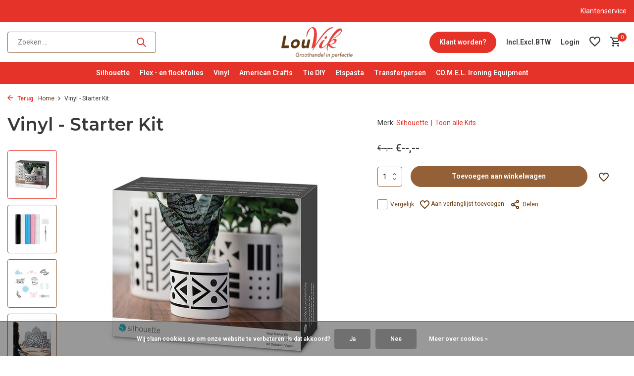

--- FILE ---
content_type: text/html;charset=utf-8
request_url: https://www.louvik.be/vinyl-starter-kit.html
body_size: 12876
content:
<!DOCTYPE html>
<html lang="nl">
  <head>
        <meta charset="utf-8"/>
<!-- [START] 'blocks/head.rain' -->
<!--

  (c) 2008-2026 Lightspeed Netherlands B.V.
  http://www.lightspeedhq.com
  Generated: 24-01-2026 @ 18:27:54

-->
<link rel="canonical" href="https://www.louvik.be/vinyl-starter-kit.html"/>
<link rel="alternate" href="https://www.louvik.be/index.rss" type="application/rss+xml" title="Nieuwe producten"/>
<link href="https://cdn.webshopapp.com/assets/cookielaw.css?2025-02-20" rel="stylesheet" type="text/css"/>
<meta name="robots" content="noodp,noydir"/>
<meta property="og:url" content="https://www.louvik.be/vinyl-starter-kit.html?source=facebook"/>
<meta property="og:site_name" content="LouVik"/>
<meta property="og:title" content="Vinyl - Starter Kit"/>
<meta property="og:description" content="Vinyl - Starter Kit"/>
<meta property="og:image" content="https://cdn.webshopapp.com/shops/83174/files/338460659/silhouette-vinyl-starter-kit.jpg"/>
<script src="https://app.dmws.plus/shop-assets/83174/dmws-plus-loader.js?id=646130f0e37729e6d798b963f74362a4"></script>
<!--[if lt IE 9]>
<script src="https://cdn.webshopapp.com/assets/html5shiv.js?2025-02-20"></script>
<![endif]-->
<!-- [END] 'blocks/head.rain' -->
    <title>Vinyl - Starter Kit - LouVik</title>
    <meta name="description" content="Vinyl - Starter Kit" />
    <meta name="keywords" content="Vinyl - Starter Kit" />
    <meta http-equiv="X-UA-Compatible" content="IE=edge">
    <meta name="viewport" content="width=device-width, initial-scale=1.0, maximum-scale=5.0, user-scalable=no">
    <meta name="apple-mobile-web-app-capable" content="yes">
    <meta name="apple-mobile-web-app-status-bar-style" content="black">

    <link rel="shortcut icon" href="https://cdn.webshopapp.com/shops/83174/themes/179879/assets/favicon.ico?20260101005758" type="image/x-icon" />
    <link rel="preconnect" href="https://fonts.gstatic.com" />
    <link rel="dns-prefetch" href="https://fonts.gstatic.com">
    <link rel="preconnect" href="https://fonts.googleapis.com">
		<link rel="dns-prefetch" href="https://fonts.googleapis.com">
		<link rel="preconnect" href="https://ajax.googleapis.com">
		<link rel="dns-prefetch" href="https://ajax.googleapis.com">
		<link rel="preconnect" href="https://cdn.webshopapp.com/">
		<link rel="dns-prefetch" href="https://cdn.webshopapp.com/">
    
                        <link rel="preload" href="https://fonts.googleapis.com/css2?family=Roboto:wght@300;400;600&family=Montserrat:wght@600&display=swap" as="style" />
    <link rel="preload" href="https://cdn.webshopapp.com/shops/83174/themes/179879/assets/bootstrap-min.css?20260101005758" as="style" />
    <link rel="preload" href="https://cdn.webshopapp.com/shops/83174/themes/179879/assets/owl-carousel-min.css?20260101005758" as="style" />
    <link rel="preload" href="https://cdn.jsdelivr.net/npm/@fancyapps/ui/dist/fancybox.css" as="style" />
    <link rel="preload" href="https://cdn.webshopapp.com/assets/gui-2-0.css?2025-02-20" as="style" />
    <link rel="preload" href="https://cdn.webshopapp.com/assets/gui-responsive-2-0.css?2025-02-20" as="style" />
        	<link rel="preload" href="https://cdn.webshopapp.com/shops/83174/themes/179879/assets/icomoon-medium.ttf?20260101005758" as="font" crossorigin>
        <link rel="preload" href="https://cdn.webshopapp.com/shops/83174/themes/179879/assets/style.css?20260101005758" as="style" />
    <link rel="preload" href="https://cdn.webshopapp.com/shops/83174/themes/179879/assets/custom.css?20260101005758" as="style" />
    
    <script src="https://cdn.webshopapp.com/assets/jquery-1-9-1.js?2025-02-20"></script>
            <link rel="preload" href="https://cdn.webshopapp.com/shops/83174/themes/179879/assets/bootstrap-min.js?20260101005758" as="script">
    <link rel="preload" href="https://cdn.webshopapp.com/assets/gui.js?2025-02-20" as="script">
    <link rel="preload" href="https://cdn.webshopapp.com/assets/gui-responsive-2-0.js?2025-02-20" as="script">
    <link rel="preload" href="https://cdn.webshopapp.com/shops/83174/themes/179879/assets/scripts.js?20260101005758" as="script">
    <link rel="preload" href="https://cdn.webshopapp.com/shops/83174/themes/179879/assets/global.js?20260101005758" as="script">
    
    <meta property="og:title" content="Vinyl - Starter Kit">
<meta property="og:type" content="website"> 
<meta property="og:site_name" content="LouVik">
<meta property="og:url" content="https://www.louvik.be/">
<meta property="og:image" content="https://cdn.webshopapp.com/shops/83174/files/338460659/1000x1000x2/silhouette-vinyl-starter-kit.jpg">
<meta name="twitter:title" content="Vinyl - Starter Kit">
<meta name="twitter:description" content="Vinyl - Starter Kit">
<meta name="twitter:site" content="LouVik">
<meta name="twitter:card" content="https://cdn.webshopapp.com/shops/83174/themes/179879/assets/logo.png?20250501135338">
<meta name="twitter:image" content="https://cdn.webshopapp.com/shops/83174/themes/179879/assets/share-image.jpg?20260101005758">
<script type="application/ld+json">
  [
        {
      "@context": "https://schema.org/",
      "@type": "BreadcrumbList",
      "itemListElement":
      [
        {
          "@type": "ListItem",
          "position": 1,
          "item": {
            "@id": "https://www.louvik.be/",
            "name": "Home"
          }
        },
                {
          "@type": "ListItem",
          "position": 2,
          "item":	{
            "@id": "https://www.louvik.be/vinyl-starter-kit.html",
            "name": "Vinyl - Starter Kit"
          }
        }              ]
    },
            {
      "@context": "https://schema.org/",
      "@type": "Product", 
      "name": "Silhouette Vinyl - Starter Kit",
      "url": "https://www.louvik.be/vinyl-starter-kit.html",
      "productID": "16077944",
            "brand": {
        "@type": "Brand",
        "name": "Silhouette"
      },
                  "image": [
            "https://cdn.webshopapp.com/shops/83174/files/338460659/1500x1500x2/silhouette-vinyl-starter-kit.jpg",            "https://cdn.webshopapp.com/shops/83174/files/338460659/1500x1500x2/silhouette-vinyl-starter-kit.jpg",            "https://cdn.webshopapp.com/shops/83174/files/338460659/1500x1500x2/silhouette-vinyl-starter-kit.jpg",            "https://cdn.webshopapp.com/shops/83174/files/338460659/1500x1500x2/silhouette-vinyl-starter-kit.jpg"            ],
      "gtin13": "819177021899 ",      "mpn": "KIT-VINYL-2",      "sku": "VINY-KIT-VINYL-2",      "offers": {
        "@type": "Offer",
        "price": "28.22",
        "url": "https://www.louvik.be/vinyl-starter-kit.html",
        "priceValidUntil": "2027-01-24",
        "priceCurrency": "EUR",
                "availability": "https://schema.org/InStock",
        "inventoryLevel": "13"
              }
          },
        {
      "@context": "https://schema.org/",
      "@type": "Organization",
      "url": "https://www.louvik.be/",
      "name": "LouVik",
      "legalName": "LouVik",
      "description": "Vinyl - Starter Kit",
      "logo": "https://cdn.webshopapp.com/shops/83174/themes/179879/assets/logo.png?20250501135338",
      "image": "https://cdn.webshopapp.com/shops/83174/themes/179879/assets/share-image.jpg?20260101005758",
      "contactPoint": {
        "@type": "ContactPoint",
        "contactType": "Customer service",
        "telephone": ""
      },
      "address": {
        "@type": "PostalAddress",
        "streetAddress": "",
        "addressLocality": "",
        "postalCode": "",
        "addressCountry": "NL"
      }
          },
    { 
      "@context": "https://schema.org/", 
      "@type": "WebSite", 
      "url": "https://www.louvik.be/", 
      "name": "LouVik",
      "description": "Vinyl - Starter Kit",
      "author": [
        {
          "@type": "Organization",
          "url": "https://www.dmws.nl/",
          "name": "DMWS BV",
          "address": {
            "@type": "PostalAddress",
            "streetAddress": "Wilhelmina plein 25",
            "addressLocality": "Eindhoven",
            "addressRegion": "NB",
            "postalCode": "5611 HG",
            "addressCountry": "NL"
          }
        }
      ]
    }      ]
</script>    
    <link rel="stylesheet" href="https://fonts.googleapis.com/css2?family=Roboto:wght@300;400;600&family=Montserrat:wght@600&display=swap" type="text/css">
    <link rel="stylesheet" href="https://cdn.webshopapp.com/shops/83174/themes/179879/assets/bootstrap-min.css?20260101005758" type="text/css">
    <link rel="stylesheet" href="https://cdn.webshopapp.com/shops/83174/themes/179879/assets/owl-carousel-min.css?20260101005758" type="text/css">
    <link rel="stylesheet" href="https://cdn.jsdelivr.net/npm/@fancyapps/ui/dist/fancybox.css" type="text/css">
    <link rel="stylesheet" href="https://cdn.webshopapp.com/assets/gui-2-0.css?2025-02-20" type="text/css">
    <link rel="stylesheet" href="https://cdn.webshopapp.com/assets/gui-responsive-2-0.css?2025-02-20" type="text/css">
    <link rel="stylesheet" href="https://cdn.webshopapp.com/shops/83174/themes/179879/assets/style.css?20260101005758" type="text/css">
    <link rel="stylesheet" href="https://cdn.webshopapp.com/shops/83174/themes/179879/assets/custom.css?20260101005758" type="text/css">
  </head>
  <body>
    


    <aside id="cart" class="sidebar d-flex cart palette-bg-white"><div class="heading d-none d-sm-block"><i class="icon-x close"></i><h3>Mijn winkelwagen</h3></div><div class="heading d-sm-none palette-bg-white mobile"><i class="icon-x close"></i><h3>Mijn winkelwagen</h3></div><div class="filledCart d-none"><ul class="list-cart list-inline mb-0 scrollbar"></ul><div class="totals-wrap"><p data-cart="total">Totaal (<span class="length">0</span>) producten<span class="amount">€--,--</span></p><p data-cart="vat">BTW<span>€--,--</span></p><p class="total" data-cart="grand-total"><b>Totaalbedrag</b><span class="grey">Incl. btw</span><span><b>€--,--</b></span></p></div><div class="continue d-flex align-items-center"><a href="https://www.louvik.be/cart/" class="button solid cta">Ja, ik wil dit bestellen</a></div></div><p class="emptyCart align-items-center">U heeft geen artikelen in uw winkelwagen...</p><div class="bottom d-none d-sm-block"><div class="payments d-flex justify-content-center flex-wrap dmws-payments"><div class="d-flex align-items-center justify-content-center"><img class="lazy" src="https://cdn.webshopapp.com/shops/83174/themes/179879/assets/lazy-preload.jpg?20260101005758" data-src="https://cdn.webshopapp.com/assets/icon-payment-banktransfer.png?2025-02-20" alt="Bank transfer" height="16" width="37" /></div><div class="d-flex align-items-center justify-content-center"><img class="lazy" src="https://cdn.webshopapp.com/shops/83174/themes/179879/assets/lazy-preload.jpg?20260101005758" data-src="https://cdn.webshopapp.com/assets/icon-payment-ideal.png?2025-02-20" alt="iDEAL" height="16" width="37" /></div><div class="d-flex align-items-center justify-content-center"><img class="lazy" src="https://cdn.webshopapp.com/shops/83174/themes/179879/assets/lazy-preload.jpg?20260101005758" data-src="https://cdn.webshopapp.com/assets/icon-payment-mistercash.png?2025-02-20" alt="Bancontact" height="16" width="37" /></div><div class="d-flex align-items-center justify-content-center"><img class="lazy" src="https://cdn.webshopapp.com/shops/83174/themes/179879/assets/lazy-preload.jpg?20260101005758" data-src="https://cdn.webshopapp.com/assets/icon-payment-klarnapaylater.png?2025-02-20" alt="Klarna." height="16" width="37" /></div><div class="d-flex align-items-center justify-content-center"><img class="lazy" src="https://cdn.webshopapp.com/shops/83174/themes/179879/assets/lazy-preload.jpg?20260101005758" data-src="https://cdn.webshopapp.com/assets/icon-payment-paypal.png?2025-02-20" alt="PayPal" height="16" width="37" /></div></div></div></aside><aside id="sidereview" class="sidebar d-flex palette-bg-white"><div class="heading d-none d-sm-block"><i class="icon-x close"></i><h3>Schrijf je eigen review voor Vinyl - Starter Kit</h3></div><div class="heading d-sm-none palette-bg-black"><i class="icon-x close"></i><h3>Schrijf je eigen review voor Vinyl - Starter Kit</h3></div><form action="https://www.louvik.be/account/reviewPost/16077944/" method="post" id="form-review"><input type="hidden" name="key" value="fc27a13725b1c628d1a09e7b208817ec"><label for="review-form-score">How many stars do you give us?</label><div class="d-flex align-items-center stars-wrap"><div class="d-flex align-items-center stars"><i class="icon-star active" data-stars="1"></i><i class="icon-star active" data-stars="2"></i><i class="icon-star active" data-stars="3"></i><i class="icon-star active" data-stars="4"></i><i class="icon-star active" data-stars="5"></i></div><span data-message="1" style="display: none;">Only 1 star?</span><span data-message="2" style="display: none;">Yaay 2 stars.</span><span data-message="3" style="display: none;">This is not bad.</span><span data-message="4" style="display: none;">Good, 4 stars!</span><span data-message="5">Fantastic, you give us 5 stars!</span></div><select id="review-form-score" name="score"><option value="1">1 Ster</option><option value="2">2 Ster(ren)</option><option value="3">3 Ster(ren)</option><option value="4">4 Ster(ren)</option><option value="5" selected="selected">5 Ster(ren)</option></select><div><label for="review-form-name">Naam *</label><input id="review-form-name" type="text" name="name" value="" required placeholder="Naam"></div><div><label for="review-form-review">Bericht *</label><textarea id="review-form-review" class="" name="review" required placeholder="Beoordelen"></textarea></div><button type="submit" class="button">Verstuur</button></form></aside><header id="variant-5" class="d-none d-md-block sticky"><div class="topbar palette-bg-accent-light"><div class="container"><div class="row align-items-center justify-content-between"><div class="col-6 col-xl-7"></div><div class="col-6 col-xl-5 d-flex align-items-center justify-content-end"><div><a href="https://www.louvik.be/service/general-terms-conditions/">Klantenservice</a></div></div></div></div></div><div class="sticky"><div class="overlay palette-bg-white"></div><div class="mainbar palette-bg-light"><div class="container"><div class="row align-items-center justify-content-between"><div class="col-5"><form action="https://www.louvik.be/search/" method="get" role="search" class="formSearch search-form default"><input type="text" name="q" autocomplete="off" value="" aria-label="Zoeken" placeholder="Zoeken ..." /><i class="icon-x"></i><button type="submit" class="search-btn" title="Zoeken"><i class="icon-search"></i></button><div class="search-results palette-bg-light"><div class="heading">Zoekresultaten voor '<span></span>'</div><ul class="list-inline list-results"></ul><ul class="list-inline list-products"></ul><a href="#" class="all">Bekijk alle resultaten</a></div></form></div><div class="col-2 d-flex justify-content-center"><a href="https://www.louvik.be/" title="Groothandel in perfectie" class="logo nf"><img src="https://cdn.webshopapp.com/shops/83174/themes/179879/assets/logo.png?20250501135338" alt="Groothandel in perfectie" width="150" height="200" /></a></div><div class="col-5 d-flex align-items-center justify-content-end"><a href="https://www.louvik.be/service/kopen-bij-louvik/" class="button">Klant worden?</a><div class="wrap-cart d-flex align-items-center"><script style="display:none;">
    var dmws_plus_w8gt0_exclVatText = 'Excl. btw';
    var dmws_plus_w8gt0_inclVatText = 'Incl. btw';
  </script><li id="dmws-p_w8g3t0-vat-switch"><div id="dmws-p_w8g3t0-vat-toggle" ><span data-switch="incl" >Incl.</span><span data-switch="excl" class="active">Excl.</span></div><b>BTW</b></li><div class="drop-down with-overlay account login"><div class="current"><a href="https://www.louvik.be/account/login/" aria-label="Mijn account" class="nf"><span class="d-lg-none"><i class="icon-account"></i></span><span class="d-none d-lg-block">Login</span></a></div><div class="drop shadow d-none d-md-block"><ul class="list-inline mb-0"><li><i class="icon-check"></i> U heeft een bedrijf binnen de grafische sector?</li><li><i class="icon-check"></i> U heeft een hobbywinkel met interesse om onze toestellen te verdelen?</li><li><i class="icon-check"></i> Minimumaankoop is € 250 exl. btw</li></ul><div class="d-flex align-items-center justify-content-between"><a href="https://www.louvik.be/account/login/" class="button">Login</a><span>Nieuw? <a href="https://www.louvik.be/account/register/">Account aanmaken</a></span></div></div></div><div class="drop-down with-overlay account wishlist"><div class="current"><a href="https://www.louvik.be/account/login/" aria-label="Verlanglijst" class="nf"><span class="fs0">Verlanglijst</span><i class="icon-wishlist"></i></a></div><div class="drop shadow d-none d-md-block"><h4>Geen producten op verlanglijst...</h4><p>Log in en voeg producten toe door op het <i class="icon-wishlist"></i> icoon te klikken.</p><div class="d-flex align-items-center justify-content-between"><a href="https://www.louvik.be/account/login/" class="button">Login</a><span>Nieuw? <a href="https://www.louvik.be/account/register/">Account aanmaken</a></span></div></div></div><a href="https://www.louvik.be/cart/" class="pos-r cart nf"><i class="icon-cart"></i><span class="count">0</span></a></div></div></div></div></div><div class="menubar palette-bg-accent-light"><div class="container"><div class="row"><div class="col-12"><div class="menu d-none d-md-flex align-items-center w-100 justify-content-center default default mega "><ul class="list-inline mb-0"><li class="list-inline-item has-sub"><a href="https://www.louvik.be/silhouette/">Silhouette </a><ul class="sub palette-bg-dark"><li class=""><a href="https://www.louvik.be/silhouette/machines/">Machines</a></li><li class=""><a href="https://www.louvik.be/silhouette/software-upgrades-en-downloadcodes/">Software-upgrades en downloadcodes </a></li><li class=""><a href="https://www.louvik.be/silhouette/tool-compability/">Tool compability</a></li><li class="has-children"><a href="https://www.louvik.be/silhouette/messen-matten/">Messen &amp; matten</a><ul class="subsub palette-bg-dark"><li><a href="https://www.louvik.be/silhouette/messen-matten/silhouette-blades/">Silhouette Blades</a></li><li><a href="https://www.louvik.be/silhouette/messen-matten/electro-mats/">Electro Mats</a></li><li><a href="https://www.louvik.be/silhouette/messen-matten/cutting-mats/">Cutting mats</a></li><li><a href="https://www.louvik.be/silhouette/messen-matten/sketch-pens/">Sketch Pens</a></li></ul></li><li class="has-children"><a href="https://www.louvik.be/silhouette/materialen/">Materialen</a><ul class="subsub palette-bg-dark"><li><a href="https://www.louvik.be/silhouette/materialen/mint/">Mint</a></li><li><a href="https://www.louvik.be/silhouette/materialen/tools-en-accessoires/">Tools en Accessoires</a></li><li><a href="https://www.louvik.be/silhouette/materialen/vinyl-en-flexfolies/">Vinyl en Flexfolies</a></li><li><a href="https://www.louvik.be/silhouette/materialen/specialty-materials/">Specialty Materials</a></li><li class="more"><a href="https://www.louvik.be/silhouette/materialen/">Toon meer</a></li></ul></li></ul></li><li class="list-inline-item has-sub"><a href="https://www.louvik.be/flex-en-flockfolies/">Flex - en flockfolies</a><ul class="sub palette-bg-dark"><li class="has-children"><a href="https://www.louvik.be/flex-en-flockfolies/siser-heat-transfer-vinyl/">Siser Heat Transfer Vinyl</a><ul class="subsub palette-bg-dark"><li><a href="https://www.louvik.be/flex-en-flockfolies/siser-heat-transfer-vinyl/siser-easy-subli/">Siser Easy Subli</a></li><li><a href="https://www.louvik.be/flex-en-flockfolies/siser-heat-transfer-vinyl/siser-easyweed-ps-film-standaard-flexfolie/"> Siser EasyWeed™ P.S Film (standaard flexfolie)</a></li><li><a href="https://www.louvik.be/flex-en-flockfolies/siser-heat-transfer-vinyl/siser-ps-film-easyweed-extra/">Siser P.S. Film Easyweed™ Extra</a></li><li><a href="https://www.louvik.be/flex-en-flockfolies/siser-heat-transfer-vinyl/siser-stripflock-pro-flockfolie/">Siser Stripflock Pro Flockfolie</a></li><li class="more"><a href="https://www.louvik.be/flex-en-flockfolies/siser-heat-transfer-vinyl/">Toon meer</a></li></ul></li><li class=""><a href="https://www.louvik.be/flex-en-flockfolies/toebehoren/">Toebehoren</a></li></ul></li><li class="list-inline-item has-sub"><a href="https://www.louvik.be/vinyl/">Vinyl</a><ul class="sub palette-bg-dark"><li class=""><a href="https://www.louvik.be/vinyl/ri-mark-event-100-glanzend/">Ri-Mark Event 100 (Glanzend) </a></li><li class=""><a href="https://www.louvik.be/vinyl/ri-mark-event-300-mat/">Ri-Mark Event 300 (Mat)</a></li><li class=""><a href="https://www.louvik.be/vinyl/ri-mark-premium/">Ri-Mark Premium</a></li><li class=""><a href="https://www.louvik.be/vinyl/vinyl-glitter/">Vinyl Glitter</a></li><li class=""><a href="https://www.louvik.be/vinyl/transfertape/">Transfertape</a></li><li class=""><a href="https://www.louvik.be/vinyl/vinyl-holografisch/">Vinyl Holografisch</a></li><li class=""><a href="https://www.louvik.be/vinyl/metallic-colors/">Metallic Colors</a></li><li class=""><a href="https://www.louvik.be/vinyl/toebehoren/">Toebehoren</a></li></ul></li><li class="list-inline-item has-sub"><a href="https://www.louvik.be/american-crafts/">American Crafts</a><ul class="sub palette-bg-dark"><li class=""><a href="https://www.louvik.be/american-crafts/quill-pennen/">Quill pennen</a></li><li class=""><a href="https://www.louvik.be/american-crafts/quill-starter-kits/">Quill Starter kits</a></li><li class=""><a href="https://www.louvik.be/american-crafts/quill-accessories/">Quill accessories</a></li><li class=""><a href="https://www.louvik.be/american-crafts/quill-sheets/">Quill sheets</a></li><li class=""><a href="https://www.louvik.be/american-crafts/foil-quill-rolls/">Foil Quill rolls</a></li><li class=""><a href="https://www.louvik.be/american-crafts/artwork-usb/">Artwork USB</a></li><li class=""><a href="https://www.louvik.be/american-crafts/button-maker/">Button Maker</a></li></ul></li><li class="list-inline-item"><a href="https://www.louvik.be/tie-diy/">Tie DIY</a></li><li class="list-inline-item"><a href="https://www.louvik.be/etspasta/">Etspasta</a></li><li class="list-inline-item"><a href="https://www.louvik.be/transferpersen/">Transferpersen</a></li><li class="list-inline-item"><a href="https://www.louvik.be/comel-ironing-equipment/">CO.M.E.L. Ironing Equipment</a></li></ul></div></div></div></div></div></div><div class="spacetop"></div></header><header id="mobile-variant-4" class="d-md-none mobile-header sticky"><div class="overlay palette-bg-white"></div><div class="top shadow palette-bg-light"><div class="container"><div class="row"><div class="col-12 d-flex align-items-center justify-content-between"><div class="d-md-none mobile-menu"><i class="icon-menu"></i><div class="menu-wrapper"><div class="d-flex align-items-center justify-content-between heading palette-bg-accent-light"><span>Menu</span><i class="icon-x"></i></div><ul class="list-inline mb-0 palette-bg-white"><li class="link"><a href="https://www.louvik.be/service/kopen-bij-louvik/">Klant worden?</a></li><li class="categories images"><a href="https://www.louvik.be/catalog/" data-title="categorieën">Categorieën</a><div class="back">Terug naar <span></span></div><ul><li class="has-sub img"><a href="https://www.louvik.be/silhouette/" class="nf" data-title="silhouette "><img src="https://cdn.webshopapp.com/shops/83174/files/463875878/30x40x3/image.jpg" alt="Silhouette " height="40" width="30" />Silhouette <i class="icon-chevron-down"></i></a><ul class="sub"><li class=""><a href="https://www.louvik.be/silhouette/machines/" data-title="machines">Machines</a></li><li class=""><a href="https://www.louvik.be/silhouette/software-upgrades-en-downloadcodes/" data-title="software-upgrades en downloadcodes ">Software-upgrades en downloadcodes </a></li><li class=""><a href="https://www.louvik.be/silhouette/tool-compability/" data-title="tool compability">Tool compability</a></li><li class="has-children"><a href="https://www.louvik.be/silhouette/messen-matten/" data-title="messen &amp; matten">Messen &amp; matten<i class="icon-chevron-down"></i></a><ul class="sub"><li><a href="https://www.louvik.be/silhouette/messen-matten/silhouette-blades/" data-title="silhouette blades">Silhouette Blades</a></li><li><a href="https://www.louvik.be/silhouette/messen-matten/electro-mats/" data-title="electro mats">Electro Mats</a></li><li><a href="https://www.louvik.be/silhouette/messen-matten/cutting-mats/" data-title="cutting mats">Cutting mats</a></li><li><a href="https://www.louvik.be/silhouette/messen-matten/sketch-pens/" data-title="sketch pens">Sketch Pens</a></li></ul></li><li class="has-children"><a href="https://www.louvik.be/silhouette/materialen/" data-title="materialen">Materialen<i class="icon-chevron-down"></i></a><ul class="sub"><li><a href="https://www.louvik.be/silhouette/materialen/mint/" data-title="mint">Mint</a></li><li><a href="https://www.louvik.be/silhouette/materialen/tools-en-accessoires/" data-title="tools en accessoires">Tools en Accessoires<i class="icon-chevron-down"></i></a><ul class="sub"><li><a href="https://www.louvik.be/silhouette/materialen/tools-en-accessoires/tools/" data-title="tools">Tools</a></li><li><a href="https://www.louvik.be/silhouette/materialen/tools-en-accessoires/storage-accessories/" data-title="storage accessories">Storage accessories</a></li><li><a href="https://www.louvik.be/silhouette/materialen/tools-en-accessoires/parts/" data-title="parts">Parts</a></li></ul></li><li><a href="https://www.louvik.be/silhouette/materialen/vinyl-en-flexfolies/" data-title="vinyl en flexfolies">Vinyl en Flexfolies</a></li><li><a href="https://www.louvik.be/silhouette/materialen/specialty-materials/" data-title="specialty materials">Specialty Materials</a></li><li><a href="https://www.louvik.be/silhouette/materialen/kits/" data-title="kits">Kits</a></li></ul></li></ul></li><li class="has-sub img"><a href="https://www.louvik.be/flex-en-flockfolies/" class="nf" data-title="flex - en flockfolies"><img src="https://cdn.webshopapp.com/shops/83174/files/356047523/30x40x3/image.jpg" alt="Flex - en flockfolies" height="40" width="30" />Flex - en flockfolies<i class="icon-chevron-down"></i></a><ul class="sub"><li class="has-children"><a href="https://www.louvik.be/flex-en-flockfolies/siser-heat-transfer-vinyl/" data-title="siser heat transfer vinyl">Siser Heat Transfer Vinyl<i class="icon-chevron-down"></i></a><ul class="sub"><li><a href="https://www.louvik.be/flex-en-flockfolies/siser-heat-transfer-vinyl/siser-easy-subli/" data-title="siser easy subli">Siser Easy Subli</a></li><li><a href="https://www.louvik.be/flex-en-flockfolies/siser-heat-transfer-vinyl/siser-easyweed-ps-film-standaard-flexfolie/" data-title=" siser easyweed™ p.s film (standaard flexfolie)"> Siser EasyWeed™ P.S Film (standaard flexfolie)</a></li><li><a href="https://www.louvik.be/flex-en-flockfolies/siser-heat-transfer-vinyl/siser-ps-film-easyweed-extra/" data-title="siser p.s. film easyweed™ extra">Siser P.S. Film Easyweed™ Extra</a></li><li><a href="https://www.louvik.be/flex-en-flockfolies/siser-heat-transfer-vinyl/siser-stripflock-pro-flockfolie/" data-title="siser stripflock pro flockfolie">Siser Stripflock Pro Flockfolie</a></li><li><a href="https://www.louvik.be/flex-en-flockfolies/siser-heat-transfer-vinyl/siser-ps-easyweed-electric-flex-film/" data-title="siser p.s. easyweed™ electric flex film">Siser P.S. Easyweed™ Electric Flex Film</a></li><li><a href="https://www.louvik.be/flex-en-flockfolies/siser-heat-transfer-vinyl/siser-ecostretch-flex-film/" data-title="siser ecostretch flex film">Siser Ecostretch Flex Film</a></li><li><a href="https://www.louvik.be/flex-en-flockfolies/siser-heat-transfer-vinyl/siser-sparkle-flex-film/" data-title="siser sparkle flex film">Siser Sparkle Flex Film</a></li><li><a href="https://www.louvik.be/flex-en-flockfolies/siser-heat-transfer-vinyl/siser-glitter/" data-title="siser glitter ">Siser Glitter </a></li><li><a href="https://www.louvik.be/flex-en-flockfolies/siser-heat-transfer-vinyl/siser-twinkle/" data-title="siser twinkle">Siser Twinkle</a></li><li><a href="https://www.louvik.be/flex-en-flockfolies/siser-heat-transfer-vinyl/siser-easypatterns/" data-title="siser easypatterns">Siser EasyPatterns</a></li><li><a href="https://www.louvik.be/flex-en-flockfolies/siser-heat-transfer-vinyl/siser-metal/" data-title="siser metal">Siser Metal</a></li><li><a href="https://www.louvik.be/flex-en-flockfolies/siser-heat-transfer-vinyl/siser-ps-lumen/" data-title="siser p.s. lumen">Siser P.S. Lumen</a></li><li><a href="https://www.louvik.be/flex-en-flockfolies/siser-heat-transfer-vinyl/siser-holographic-flex-film/" data-title="siser holographic flex film">Siser Holographic Flex Film</a></li><li><a href="https://www.louvik.be/flex-en-flockfolies/siser-heat-transfer-vinyl/siser-easycolor-dtv/" data-title="siser easycolor dtv">Siser EasyColor DTV</a></li><li><a href="https://www.louvik.be/flex-en-flockfolies/siser-heat-transfer-vinyl/siser-application-tape/" data-title="siser application tape">Siser Application Tape</a></li><li><a href="https://www.louvik.be/flex-en-flockfolies/siser-heat-transfer-vinyl/siser-hi-5-flex-film/" data-title="siser hi-5 flex film">Siser Hi-5 Flex Film</a></li><li><a href="https://www.louvik.be/flex-en-flockfolies/siser-heat-transfer-vinyl/siser-thermoreflex-flex-film/" data-title="siser thermoreflex flex film">Siser Thermoreflex flex film</a></li><li><a href="https://www.louvik.be/flex-en-flockfolies/siser-heat-transfer-vinyl/siser-brick-600-flex-film/" data-title="siser brick 600 flex film">Siser Brick 600 Flex Film</a></li></ul></li><li class=""><a href="https://www.louvik.be/flex-en-flockfolies/toebehoren/" data-title="toebehoren">Toebehoren</a></li></ul></li><li class="has-sub img"><a href="https://www.louvik.be/vinyl/" class="nf" data-title="vinyl"><img src="https://cdn.webshopapp.com/shops/83174/files/246148121/30x40x3/image.jpg" alt="Vinyl" height="40" width="30" />Vinyl<i class="icon-chevron-down"></i></a><ul class="sub"><li class=""><a href="https://www.louvik.be/vinyl/ri-mark-event-100-glanzend/" data-title="ri-mark event 100 (glanzend) ">Ri-Mark Event 100 (Glanzend) </a></li><li class=""><a href="https://www.louvik.be/vinyl/ri-mark-event-300-mat/" data-title="ri-mark event 300 (mat)">Ri-Mark Event 300 (Mat)</a></li><li class=""><a href="https://www.louvik.be/vinyl/ri-mark-premium/" data-title="ri-mark premium">Ri-Mark Premium</a></li><li class=""><a href="https://www.louvik.be/vinyl/vinyl-glitter/" data-title="vinyl glitter">Vinyl Glitter</a></li><li class=""><a href="https://www.louvik.be/vinyl/transfertape/" data-title="transfertape">Transfertape</a></li><li class=""><a href="https://www.louvik.be/vinyl/vinyl-holografisch/" data-title="vinyl holografisch">Vinyl Holografisch</a></li><li class=""><a href="https://www.louvik.be/vinyl/metallic-colors/" data-title="metallic colors">Metallic Colors</a></li><li class=""><a href="https://www.louvik.be/vinyl/toebehoren/" data-title="toebehoren">Toebehoren</a></li></ul></li><li class="has-sub img"><a href="https://www.louvik.be/american-crafts/" class="nf" data-title="american crafts"><img src="https://cdn.webshopapp.com/shops/83174/files/308402252/30x40x3/image.jpg" alt="American Crafts" height="40" width="30" />American Crafts<i class="icon-chevron-down"></i></a><ul class="sub"><li class=""><a href="https://www.louvik.be/american-crafts/quill-pennen/" data-title="quill pennen">Quill pennen</a></li><li class=""><a href="https://www.louvik.be/american-crafts/quill-starter-kits/" data-title="quill starter kits">Quill Starter kits</a></li><li class=""><a href="https://www.louvik.be/american-crafts/quill-accessories/" data-title="quill accessories">Quill accessories</a></li><li class=""><a href="https://www.louvik.be/american-crafts/quill-sheets/" data-title="quill sheets">Quill sheets</a></li><li class=""><a href="https://www.louvik.be/american-crafts/foil-quill-rolls/" data-title="foil quill rolls">Foil Quill rolls</a></li><li class=""><a href="https://www.louvik.be/american-crafts/artwork-usb/" data-title="artwork usb">Artwork USB</a></li><li class=""><a href="https://www.louvik.be/american-crafts/button-maker/" data-title="button maker">Button Maker</a></li></ul></li><li class="img"><a href="https://www.louvik.be/tie-diy/" class="nf" data-title="tie diy"><img src="https://cdn.webshopapp.com/shops/83174/files/357787160/30x40x3/image.jpg" alt="Tie DIY" height="40" width="30" />Tie DIY</a></li><li class="img"><a href="https://www.louvik.be/etspasta/" class="nf" data-title="etspasta"><img src="https://cdn.webshopapp.com/shops/83174/files/473651907/30x40x3/image.jpg" alt="Etspasta" height="40" width="30" />Etspasta</a></li><li class="img"><a href="https://www.louvik.be/transferpersen/" class="nf" data-title="transferpersen"><img src="https://cdn.webshopapp.com/shops/83174/files/308402810/30x40x3/image.jpg" alt="Transferpersen" height="40" width="30" />Transferpersen</a></li><li class="img"><a href="https://www.louvik.be/comel-ironing-equipment/" class="nf" data-title="co.m.e.l. ironing equipment"><img src="https://cdn.webshopapp.com/shops/83174/files/109748663/30x40x3/image.jpg" alt="CO.M.E.L. Ironing Equipment" height="40" width="30" />CO.M.E.L. Ironing Equipment</a></li></ul></li><script style="display:none;">
    var dmws_plus_w8gt0_exclVatText = 'Excl. btw';
    var dmws_plus_w8gt0_inclVatText = 'Incl. btw';
  </script><li id="dmws-p_w8g3t0-vat-switch"><div id="dmws-p_w8g3t0-vat-toggle" ><span data-switch="incl" >Incl.</span><span data-switch="excl" class="active">Excl.</span></div><b>BTW</b></li></ul></div></div><a href="https://www.louvik.be/" title="Groothandel in perfectie" class="logo nf"><img src="https://cdn.webshopapp.com/shops/83174/themes/179879/assets/logo.png?20250501135338" alt="Groothandel in perfectie" width="150" height="200" /></a><div class="wrap-cart d-flex align-items-center"><script style="display:none;">
    var dmws_plus_w8gt0_exclVatText = 'Excl. btw';
    var dmws_plus_w8gt0_inclVatText = 'Incl. btw';
  </script><li id="dmws-p_w8g3t0-vat-switch"><div id="dmws-p_w8g3t0-vat-toggle" ><span data-switch="incl" >Incl.</span><span data-switch="excl" class="active">Excl.</span></div><b>BTW</b></li><div class="drop-down with-overlay account login"><div class="current"><a href="https://www.louvik.be/account/login/" aria-label="Mijn account" class="nf"><span class="d-lg-none"><i class="icon-account"></i></span><span class="d-none d-lg-block">Login</span></a></div><div class="drop shadow d-none d-md-block"><ul class="list-inline mb-0"><li><i class="icon-check"></i> U heeft een bedrijf binnen de grafische sector?</li><li><i class="icon-check"></i> U heeft een hobbywinkel met interesse om onze toestellen te verdelen?</li><li><i class="icon-check"></i> Minimumaankoop is € 250 exl. btw</li></ul><div class="d-flex align-items-center justify-content-between"><a href="https://www.louvik.be/account/login/" class="button">Login</a><span>Nieuw? <a href="https://www.louvik.be/account/register/">Account aanmaken</a></span></div></div></div><div class="drop-down with-overlay account wishlist"><div class="current"><a href="https://www.louvik.be/account/login/" aria-label="Verlanglijst" class="nf"><span class="fs0">Verlanglijst</span><i class="icon-wishlist"></i></a></div><div class="drop shadow d-none d-md-block"><h4>Geen producten op verlanglijst...</h4><p>Log in en voeg producten toe door op het <i class="icon-wishlist"></i> icoon te klikken.</p><div class="d-flex align-items-center justify-content-between"><a href="https://www.louvik.be/account/login/" class="button">Login</a><span>Nieuw? <a href="https://www.louvik.be/account/register/">Account aanmaken</a></span></div></div></div><a href="https://www.louvik.be/cart/" class="pos-r cart nf"><i class="icon-cart"></i><span class="count">0</span></a></div></div></div></div></div><div class="sub palette-bg-light"><div class="container"><div class="row align-items-center justify-content-between"><div class="col-12"><div class="search-m big"></div></div></div></div></div></header><nav class="breadcrumbs"><div class="container"><div class="row"><div class="col-12"><ol class="d-flex align-items-center flex-wrap"><li class="accent"><a href="javascript: history.go(-1)"><i class="icon-arrow"></i> Terug</a></li><li class="item icon"><a href="https://www.louvik.be/">Home <i class="icon-chevron-down"></i></a></li><li class="item">Vinyl - Starter Kit</li></ol></div></div></div></nav><div class="popup custom images"><div class="container"><div class="wrap d-flex"><i class="icon-x"></i><div class="content"><div class="slider owl-carousel dots"><div class="image d-flex align-items-center justify-content-center"><img 
                   alt="Silhouette Vinyl - Starter Kit"
                   title="Silhouette Vinyl - Starter Kit"
                   class="lazy owl-lazy"
                   src="https://cdn.webshopapp.com/shops/83174/themes/179879/assets/lazy-preload.jpg?20260101005758"
                   data-src="https://cdn.webshopapp.com/shops/83174/files/338460659/1280x1000x3/silhouette-vinyl-starter-kit.jpg"
                   data-srcset="https://cdn.webshopapp.com/shops/83174/files/338460659/1280x1000x3/silhouette-vinyl-starter-kit.jpg 1x, https://cdn.webshopapp.com/shops/83174/files/338460659/2560x2000x3/silhouette-vinyl-starter-kit.jpg 2x"
                   data-sizes="1280w"
                   width="1280"
                   height="1000"
                 /></div><div class="image d-flex align-items-center justify-content-center"><img 
                   alt="Silhouette Vinyl - Starter Kit"
                   title="Silhouette Vinyl - Starter Kit"
                   class="lazy owl-lazy"
                   src="https://cdn.webshopapp.com/shops/83174/themes/179879/assets/lazy-preload.jpg?20260101005758"
                   data-src="https://cdn.webshopapp.com/shops/83174/files/338460658/1280x1000x3/silhouette-vinyl-starter-kit.jpg"
                   data-srcset="https://cdn.webshopapp.com/shops/83174/files/338460658/1280x1000x3/silhouette-vinyl-starter-kit.jpg 1x, https://cdn.webshopapp.com/shops/83174/files/338460658/2560x2000x3/silhouette-vinyl-starter-kit.jpg 2x"
                   data-sizes="1280w"
                   width="1280"
                   height="1000"
                 /></div><div class="image d-flex align-items-center justify-content-center"><img 
                   alt="Silhouette Vinyl - Starter Kit"
                   title="Silhouette Vinyl - Starter Kit"
                   class="lazy owl-lazy"
                   src="https://cdn.webshopapp.com/shops/83174/themes/179879/assets/lazy-preload.jpg?20260101005758"
                   data-src="https://cdn.webshopapp.com/shops/83174/files/338460657/1280x1000x3/silhouette-vinyl-starter-kit.jpg"
                   data-srcset="https://cdn.webshopapp.com/shops/83174/files/338460657/1280x1000x3/silhouette-vinyl-starter-kit.jpg 1x, https://cdn.webshopapp.com/shops/83174/files/338460657/2560x2000x3/silhouette-vinyl-starter-kit.jpg 2x"
                   data-sizes="1280w"
                   width="1280"
                   height="1000"
                 /></div><div class="image d-flex align-items-center justify-content-center"><img 
                   alt="Silhouette Vinyl - Starter Kit"
                   title="Silhouette Vinyl - Starter Kit"
                   class="lazy owl-lazy"
                   src="https://cdn.webshopapp.com/shops/83174/themes/179879/assets/lazy-preload.jpg?20260101005758"
                   data-src="https://cdn.webshopapp.com/shops/83174/files/338460656/1280x1000x3/silhouette-vinyl-starter-kit.jpg"
                   data-srcset="https://cdn.webshopapp.com/shops/83174/files/338460656/1280x1000x3/silhouette-vinyl-starter-kit.jpg 1x, https://cdn.webshopapp.com/shops/83174/files/338460656/2560x2000x3/silhouette-vinyl-starter-kit.jpg 2x"
                   data-sizes="1280w"
                   width="1280"
                   height="1000"
                 /></div></div><h3>Vinyl - Starter Kit</h3><div class="link"><i class="icon-arrow"></i> Terug naar Product</div></div></div></div></div><article id="product"><div class="container"><div class="row content"><div class="col-12 col-md-6 col-lg-7"><h1 class="h1">Vinyl - Starter Kit</h1><div class="images d-flex"><div class="thumbs d-none d-md-block"><div class="wrap"><div class="owl-carousel"><div class="item"><img 
                       alt="Silhouette Vinyl - Starter Kit"
                       title="Silhouette Vinyl - Starter Kit"
                       class="lazy owl-lazy"
                       src="https://cdn.webshopapp.com/shops/83174/themes/179879/assets/lazy-preload.jpg?20260101005758"
                       data-src="https://cdn.webshopapp.com/shops/83174/files/338460659/78x78x2/silhouette-vinyl-starter-kit.jpg"
                       data-srcset="https://cdn.webshopapp.com/shops/83174/files/338460659/78x78x2/silhouette-vinyl-starter-kit.jpg 1x, https://cdn.webshopapp.com/shops/83174/files/338460659/156x156x2/silhouette-vinyl-starter-kit.jpg 2x"
                       data-sizes="78w"
                       width="78"
                       height="78"
                     /></div><div class="item"><img 
                       alt="Silhouette Vinyl - Starter Kit"
                       title="Silhouette Vinyl - Starter Kit"
                       class="lazy owl-lazy"
                       src="https://cdn.webshopapp.com/shops/83174/themes/179879/assets/lazy-preload.jpg?20260101005758"
                       data-src="https://cdn.webshopapp.com/shops/83174/files/338460658/78x78x2/silhouette-vinyl-starter-kit.jpg"
                       data-srcset="https://cdn.webshopapp.com/shops/83174/files/338460658/78x78x2/silhouette-vinyl-starter-kit.jpg 1x, https://cdn.webshopapp.com/shops/83174/files/338460658/156x156x2/silhouette-vinyl-starter-kit.jpg 2x"
                       data-sizes="78w"
                       width="78"
                       height="78"
                     /></div><div class="item"><img 
                       alt="Silhouette Vinyl - Starter Kit"
                       title="Silhouette Vinyl - Starter Kit"
                       class="lazy owl-lazy"
                       src="https://cdn.webshopapp.com/shops/83174/themes/179879/assets/lazy-preload.jpg?20260101005758"
                       data-src="https://cdn.webshopapp.com/shops/83174/files/338460657/78x78x2/silhouette-vinyl-starter-kit.jpg"
                       data-srcset="https://cdn.webshopapp.com/shops/83174/files/338460657/78x78x2/silhouette-vinyl-starter-kit.jpg 1x, https://cdn.webshopapp.com/shops/83174/files/338460657/156x156x2/silhouette-vinyl-starter-kit.jpg 2x"
                       data-sizes="78w"
                       width="78"
                       height="78"
                     /></div><div class="item"><img 
                       alt="Silhouette Vinyl - Starter Kit"
                       title="Silhouette Vinyl - Starter Kit"
                       class="lazy owl-lazy"
                       src="https://cdn.webshopapp.com/shops/83174/themes/179879/assets/lazy-preload.jpg?20260101005758"
                       data-src="https://cdn.webshopapp.com/shops/83174/files/338460656/78x78x2/silhouette-vinyl-starter-kit.jpg"
                       data-srcset="https://cdn.webshopapp.com/shops/83174/files/338460656/78x78x2/silhouette-vinyl-starter-kit.jpg 1x, https://cdn.webshopapp.com/shops/83174/files/338460656/156x156x2/silhouette-vinyl-starter-kit.jpg 2x"
                       data-sizes="78w"
                       width="78"
                       height="78"
                     /></div></div></div></div><div class="images-wrap"><label id="dmws-p_w8fmq1-preorder-label-16077944" class="label prod-card__badge product-label custom-label productlabel" data-url="https://www.louvik.be/vinyl-starter-kit.html?id=28622492&format=json" style="display:none">Alvast bestellen</label><div class="label sale">29% sale</div><div class="slider owl-carousel dots"><div class="image d-flex align-items-center justify-content-center"><img 
                       alt="Silhouette Vinyl - Starter Kit"
                       title="Silhouette Vinyl - Starter Kit"
                       class="lazy owl-lazy"
                       src="https://cdn.webshopapp.com/shops/83174/themes/179879/assets/lazy-preload.jpg?20260101005758"
                       data-src="https://cdn.webshopapp.com/shops/83174/files/338460659/600x465x3/silhouette-vinyl-starter-kit.jpg"
                       data-srcset="https://cdn.webshopapp.com/shops/83174/files/338460659/600x465x3/silhouette-vinyl-starter-kit.jpg 1x, https://cdn.webshopapp.com/shops/83174/files/338460659/1200x930x3/silhouette-vinyl-starter-kit.jpg 2x"
                       data-sizes="600w"
                       width="600"
                       height="465"
                     /></div><div class="image d-flex align-items-center justify-content-center"><img 
                       alt="Silhouette Vinyl - Starter Kit"
                       title="Silhouette Vinyl - Starter Kit"
                       class="lazy owl-lazy"
                       src="https://cdn.webshopapp.com/shops/83174/themes/179879/assets/lazy-preload.jpg?20260101005758"
                       data-src="https://cdn.webshopapp.com/shops/83174/files/338460658/600x465x3/silhouette-vinyl-starter-kit.jpg"
                       data-srcset="https://cdn.webshopapp.com/shops/83174/files/338460658/600x465x3/silhouette-vinyl-starter-kit.jpg 1x, https://cdn.webshopapp.com/shops/83174/files/338460658/1200x930x3/silhouette-vinyl-starter-kit.jpg 2x"
                       data-sizes="600w"
                       width="600"
                       height="465"
                     /></div><div class="image d-flex align-items-center justify-content-center"><img 
                       alt="Silhouette Vinyl - Starter Kit"
                       title="Silhouette Vinyl - Starter Kit"
                       class="lazy owl-lazy"
                       src="https://cdn.webshopapp.com/shops/83174/themes/179879/assets/lazy-preload.jpg?20260101005758"
                       data-src="https://cdn.webshopapp.com/shops/83174/files/338460657/600x465x3/silhouette-vinyl-starter-kit.jpg"
                       data-srcset="https://cdn.webshopapp.com/shops/83174/files/338460657/600x465x3/silhouette-vinyl-starter-kit.jpg 1x, https://cdn.webshopapp.com/shops/83174/files/338460657/1200x930x3/silhouette-vinyl-starter-kit.jpg 2x"
                       data-sizes="600w"
                       width="600"
                       height="465"
                     /></div><div class="image d-flex align-items-center justify-content-center"><img 
                       alt="Silhouette Vinyl - Starter Kit"
                       title="Silhouette Vinyl - Starter Kit"
                       class="lazy owl-lazy"
                       src="https://cdn.webshopapp.com/shops/83174/themes/179879/assets/lazy-preload.jpg?20260101005758"
                       data-src="https://cdn.webshopapp.com/shops/83174/files/338460656/600x465x3/silhouette-vinyl-starter-kit.jpg"
                       data-srcset="https://cdn.webshopapp.com/shops/83174/files/338460656/600x465x3/silhouette-vinyl-starter-kit.jpg 1x, https://cdn.webshopapp.com/shops/83174/files/338460656/1200x930x3/silhouette-vinyl-starter-kit.jpg 2x"
                       data-sizes="600w"
                       width="600"
                       height="465"
                     /></div></div></div></div><div class="tabs d-none d-md-block"><ul class="d-none d-md-flex align-items-center flex-wrap nav"><li><a href="#description" class="active">Productomschrijving</a></li><li><a href="#specs">Productspecificaties</a></li></ul><div id="description" class="description"><b class="d-md-none">Productomschrijving<i class="icon-chevron-down d-md-none"></i></b><div class="main"><div class="product-description"><p>De Vinyl Starter Kit is een geweldige manier om in de wereld van het maken van vinylprojecten te duiken.</p><p>Vinyl is een filmmateriaal met een zelfklevende achterkant. Dit betekent dat het op verschillende vlakke of harde oppervlakken kan worden geplakt, zoals muren, houten blokken of glas. Ideaal voor het maken van op maat gemaakte woondecoraties, stickers of titels voor posterborden, vinyl is een veelzijdig materiaaltype.</p><p>Vinyl kan rechtstreeks in een Silhouette-snijmachine worden geladen en vereist  <em>geen </em> snijmat.</p><p>De Vinyl Starter Kit bevat alle materialen die je nodig hebt om met vinyl te decoreren, inclusief gereedschap om je uitgesneden afbeelding te wieden (overtollig vinyl te verwijderen) en vervolgens de vinylafbeelding of belettering op het beoogde projectoppervlak aan te brengen.</p><p><strong>Voor gebruik met:</strong></p><ul><li>Silhouetportret®</li><li>Silhouette Cameo®</li><li>Silhouette Curio™</li></ul></div><div class="product-description"><h2 class="mobile-collapsible contains-section">Bevat:</h2><div class="py-2"><p>De Vinyl Starter Kit-doos bevat alle volgende items:</p><ul><li>4 vellen 12 "x 24" vinyl</li><li>1 rol 12"x6' transfertape</li><li>haak gereedschap</li><li>schraper gereedschap</li><li>downloadkaart die kan worden ingewisseld in de Silhouette Design Store voor 10 exclusieve ontwerpen</li></ul></div></div></div></div><div id="specs" class="specs dmws-specs"><h3>Productspecificaties<i class="icon-chevron-down d-md-none"></i></h3><div><dl><div><dt>Artikelnummer
                        <dd>KIT-VINYL-2</dd></div><div><dt>EAN
                        <dd>819177021899 </dd></div></dl></div></div></div></div><div class="col-12 col-md-6 col-lg-5 sidebar"><div class="column-wrap sticky dmws-dynamic-pricing-wrapper" 	    data-dmws-p_w8g3t0-vat-switch-product-id="16077944"
    data-dmws-p_w8g3t0-url="https://www.louvik.be/vinyl-starter-kit.html?id=28622492&format=json"
    data-dmws-p_w8g3t0-is-mainpdp='1'        			


><div class="meta d-flex align-items-center flex-wrap"><span class="brand">Merk: <a href="https://www.louvik.be/brands/silhouette/">Silhouette</a></span><a href="https://www.louvik.be/silhouette/materialen/kits/" class="link">Toon alle Kits</a></div><form action="https://www.louvik.be/cart/add/28622492/" id="product_configure_form" method="post" class="openCart list"><input type="hidden" name="bundle_id" id="product_configure_bundle_id" value=""><div class="price"><div class="d-flex align-items-center flex-wrap"><span class="old-price"><span>€--,--</span></span><span class="current">€--,--</span></div></div><div class="actions d-flex align-items-center"><label class="d-none" for="qty-16077944">Aantal</label><input type="number" name="quantity" data-field="quantity" value="1" min="0" id="qty-16077944" /><div id="dmws-p_w8fmq1-preorder-button-data-16077944" data-text="Alvast bestellen" data-url="https://www.louvik.be/vinyl-starter-kit.html?id=28622492&format=json"></div><a href="javascript:;" onclick="$('#product_configure_form').submit();" class="button cta solid" aria-label="Toevoegen">Toevoegen aan winkelwagen</a><a href="https://www.louvik.be/account/login/" class="add-to-wishlist" aria-label="Verlanglijst"><i class="icon-wishlist"></i></a></div></form><p id="dmws-p_w8fmq1-preorder-levertijd" data-url="https://www.louvik.be/vinyl-starter-kit.html?id=28622492&format=json" style="display:none"><svg width="18" height="17" viewBox="0 0 18 17" fill="none" xmlns="http://www.w3.org/2000/svg"><path d="M9.05341 0.25C4.49749 0.25 0.803406 3.94409 0.803406 8.5C0.803406 13.0559 4.49749 16.75 9.05341 16.75C13.6093 16.75 17.3034 13.0559 17.3034 8.5C17.3034 3.94409 13.6093 0.25 9.05341 0.25ZM9.05341 15.3504C5.27093 15.3504 2.20296 12.2825 2.20296 8.5C2.20296 4.71752 5.27093 1.64955 9.05341 1.64955C12.8359 1.64955 15.9039 4.71752 15.9039 8.5C15.9039 12.2825 12.8359 15.3504 9.05341 15.3504Z" fill="#929292"/><path d="M12.2705 10.8313L9.64452 8.93274V4.37498C9.64452 4.29396 9.57823 4.22766 9.4972 4.22766H8.61143C8.53041 4.22766 8.46411 4.29396 8.46411 4.37498V9.44652C8.46411 9.4944 8.48621 9.5386 8.52488 9.56622L11.5708 11.7871C11.637 11.835 11.7291 11.8202 11.777 11.7558L12.3037 11.0376C12.3516 10.9695 12.3368 10.8774 12.2705 10.8313Z" fill="#929292"/></svg>
		Voorraad wordt verwacht op : <strong></strong></p><div class="d-flex align-items-center"><div class="check"><label for="add-compare-16077944" class="compare d-flex align-center"><input class="compare-check" id="add-compare-16077944" type="checkbox" value="" data-add-url="https://www.louvik.be/compare/add/28622492/" data-del-url="https://www.louvik.be/compare/delete/28622492/" data-id="16077944" ><span class="checkmark"></span><i class="icon-check"></i> Vergelijk
        </label></div><a href="https://www.louvik.be/account/login/" class="add-to-wishlist small" aria-label="Verlanglijst"><i class="icon-wishlist"></i> Aan verlanglijst toevoegen</a><div class="share"><ul class="d-flex align-items-center"><li class="mail"><a href="/cdn-cgi/l/email-protection#[base64]"><i class="icon-email"></i></a></li><li class="fb"><a onclick="return !window.open(this.href,'Vinyl - Starter Kit', 'width=500,height=500')" target="_blank" rel="noopener" href="https://www.facebook.com/sharer/sharer.php?u=https://www.louvik.be/vinyl-starter-kit.html"><i class="icon-facebook"></i></a></li><li class="tw"><a onclick="return !window.open(this.href,'Vinyl - Starter Kit', 'width=500,height=500')" target="_blank" rel="noopener" href="https://twitter.com/home?status=https://www.louvik.be/vinyl-starter-kit.html"><i class="icon-twitter"></i></a></li><li class="whatsapp"><a href="https://api.whatsapp.com/send?text=Vinyl - Starter Kit%3A+https://www.louvik.be/vinyl-starter-kit.html" target="_blank" rel="noopener"><i class="icon-whatsapp"></i></a></li><li class="pinterest"><a onclick="return !window.open(this.href,'Vinyl - Starter Kit', 'width=500,height=500')" target="_blank" rel="noopener" href="https://pinterest.com/pin/create/button/?url=https://www.louvik.be/vinyl-starter-kit.html&description="><i class="icon-pinterest"></i></a></li></ul><div class="text d-flex align-items-center"><i class="icon-share"></i> Delen</div></div></div></div></div></div><div class="row"><div class="col-12 tags"><h3>Tags</h3><ul class="d-flex flex-wrap"><li><a href="https://www.louvik.be/tags/starter/">starter</a></li></ul></div></div></div></article><article class="lastviewed"><div class="container"><div class="d-flex justify-content-between pos-r"><h4 class="h3">Reeds bekeken</h4></div><div class="row slider-recent-products scrollbar"><div class="product col-6 col-md-4 col-lg-3  variant-1 login" data-url="https://www.louvik.be/vinyl-starter-kit.html" 	    data-dmws-p_w8g3t0-vat-switch-product-id="16077944"
    data-dmws-p_w8g3t0-url="https://www.louvik.be/vinyl-starter-kit.html?id=28622492&format=json"
    data-dmws-p_w8g3t0-is-mainpdp='1'        		data-dmws-p_w8g3t0-ignore-viewport='1'	


><div class="wrap d-flex flex-column"><label id="dmws-p_w8fmq1-preorder-label-16077944" class="label prod-card__badge product-label custom-label productlabel" data-url="https://www.louvik.be/vinyl-starter-kit.html?id=28622492&format=json" style="display:none">Alvast bestellen</label><label class="sale">sale 29%</label><a href="https://www.louvik.be/account/" class="add-to-wishlist" aria-label="Verlanglijst"><i class="icon-wishlist"></i></a><div class="image-wrap d-flex justify-content-center"><a href="https://www.louvik.be/vinyl-starter-kit.html" title="Silhouette Vinyl - Starter Kit" class="nf"><img 
             alt="Silhouette Vinyl - Starter Kit"
             title="Silhouette Vinyl - Starter Kit"
             class="lazy"
             src="https://cdn.webshopapp.com/shops/83174/themes/179879/assets/lazy-preload.jpg?20260101005758"
             data-src="https://cdn.webshopapp.com/shops/83174/files/338460659/285x255x2/silhouette-vinyl-starter-kit.jpg"
             data-srcset="https://cdn.webshopapp.com/shops/83174/files/338460659/285x255x2/silhouette-vinyl-starter-kit.jpg 1x, https://cdn.webshopapp.com/shops/83174/files/338460659/570x510x2/silhouette-vinyl-starter-kit.jpg 2x"
             data-sizes="285w"
             width="285"
             height="255"
             data-fill="2"
           /></a></div><a href="https://www.louvik.be/vinyl-starter-kit.html" title="Silhouette Vinyl - Starter Kit" class="h4">Vinyl - Starter Kit</a><div class="meta d-flex"><div class="check"><label for="add-compare-16077944" class="compare d-flex align-center"><input class="compare-check" id="add-compare-16077944" type="checkbox" value="" data-add-url="https://www.louvik.be/compare/add/28622492/" data-del-url="https://www.louvik.be/compare/delete/28622492/" data-id="16077944" ><span class="checkmark"></span><i class="icon-check"></i> Vergelijk
            </label></div></div><p class="d-none d-sm-block">...</p><p class="d-sm-none">...</p><div class="data d-flex"><a href="https://www.louvik.be/account/login/" class="button cta solid">Login voor prijzen</a></div><div id="dmws-p_w8fk60-productcard-variants-28622492" data-url="https://www.louvik.be/vinyl-starter-kit.html?format=json" data-id="16077944"><div class="dmws-p_w8fk60-productcard-variants--variants"><div class="dmws-p_w8fk60-productcard-variants--variants--dropdown"><ul></ul><div data-id="16077944" class="dmws-p_w8fk60-productcard-variants--variants-title"><div class="dmws-p_w8fk60-productcard-variants--variants-title-img"></div><span class="dmws-p_w8fk60-productcard-variants--variants-title-title"></span><span class="dmws-p_w8fk60-productcard-variants--variants-title--chevron"></span></div></div><div class="dmws-p_w8fk60-productcard-variants--variants--tiles"><ul></ul></div></div></div></div></div></div></div></article><footer id="footer"><div class="footer-wrap palette-bg-accent-light"><div class="container"><div class="row"><div class="col-12 col-md-3"><div class="h4">Klantenservice<i class="icon-chevron-down d-md-none"></i></div><ul class="list-inline"><li><a href="https://www.louvik.be/service/general-terms-conditions/" title="Algemene voorwaarden" >Algemene voorwaarden</a></li><li><a href="https://www.louvik.be/service/disclaimer/" title="Disclaimer" >Disclaimer</a></li><li><a href="https://www.louvik.be/service/privacy-policy/" title="Privacy Policy" >Privacy Policy</a></li><li><a href="https://www.louvik.be/service/payment-methods/" title="Betaalmethoden" >Betaalmethoden</a></li><li><a href="https://www.louvik.be/service/shipping-returns/" title="Verzenden" >Verzenden</a></li><li><a href="https://www.louvik.be/service/kopen-bij-louvik/" title="Kopen bij LouVik" >Kopen bij LouVik</a></li></ul></div><div class="col-12 col-md-3"><div class="h4">Mijn account<i class="icon-chevron-down d-md-none"></i></div><ul class="list-inline"><li><a href="https://www.louvik.be/account/" title="Registreren">Registreren</a></li><li><a href="https://www.louvik.be/account/orders/" title="Mijn bestellingen">Mijn bestellingen</a></li><li><a href="https://www.louvik.be/account/wishlist/" title="Mijn verlanglijst">Mijn verlanglijst</a></li><li><a href="https://www.louvik.be/compare/">Vergelijk producten</a></li></ul></div><div class="col-12 col-md-3 information"><div class="h4">Informatie<i class="icon-chevron-down d-md-none"></i></div><ul class="list-inline"><li><a href="https://www.louvik.be/" title="Kouterbosstraat 26 - 9420 Erpe">Kouterbosstraat 26 - 9420 Erpe</a></li><li><a href="https://www.louvik.be/" title="053 59 00 99">053 59 00 99</a></li><li><a href="https://www.louvik.be/" title="info@louvik.be"><span class="__cf_email__" data-cfemail="96fff8f0f9d6faf9e3e0fffdb8f4f3">[email&#160;protected]</span></a></li><li><a href="https://www.louvik.be/www.silhouetteshop.be" title="Onze retailafdeling is www.silhouetteshop.be" target="_blank" rel="noopener">Onze retailafdeling is www.silhouetteshop.be</a></li></ul></div><div class="col-12 col-md-3 open"><div><div class="d-flex socials"></div></div></div></div><hr class="full-width" /></div><div class="copyright-payment"><div class="container"><div class="row align-items-center"><div class="col-12 col-md-4 d-flex align-items-center"><p class="copy dmws-copyright">© 2026 LouVik - Theme By <a href="https://www.dmws.nl/lightspeed-themes" target="_blank" rel="noopener">DMWS</a> x <a href="https://plus.dmws.nl/" title="Upgrade your theme with Plus+ for Lightspeed" target="_blank" rel="noopener">Plus+</a><a href="https://www.louvik.be/rss/" class="rss">RSS-feed</a></p></div><div class="col-4 text-center d-none d-md-block"></div><div class="col-12 col-md-4"><div class="payments d-flex justify-content-center flex-wrap dmws-payments"><div class="d-flex align-items-center justify-content-center"><img class="lazy" src="https://cdn.webshopapp.com/shops/83174/themes/179879/assets/lazy-preload.jpg?20260101005758" data-src="https://cdn.webshopapp.com/assets/icon-payment-banktransfer.png?2025-02-20" alt="Bank transfer" height="16" width="37" /></div><div class="d-flex align-items-center justify-content-center"><img class="lazy" src="https://cdn.webshopapp.com/shops/83174/themes/179879/assets/lazy-preload.jpg?20260101005758" data-src="https://cdn.webshopapp.com/assets/icon-payment-ideal.png?2025-02-20" alt="iDEAL" height="16" width="37" /></div><div class="d-flex align-items-center justify-content-center"><img class="lazy" src="https://cdn.webshopapp.com/shops/83174/themes/179879/assets/lazy-preload.jpg?20260101005758" data-src="https://cdn.webshopapp.com/assets/icon-payment-mistercash.png?2025-02-20" alt="Bancontact" height="16" width="37" /></div><div class="d-flex align-items-center justify-content-center"><img class="lazy" src="https://cdn.webshopapp.com/shops/83174/themes/179879/assets/lazy-preload.jpg?20260101005758" data-src="https://cdn.webshopapp.com/assets/icon-payment-klarnapaylater.png?2025-02-20" alt="Klarna." height="16" width="37" /></div><div class="d-flex align-items-center justify-content-center"><img class="lazy" src="https://cdn.webshopapp.com/shops/83174/themes/179879/assets/lazy-preload.jpg?20260101005758" data-src="https://cdn.webshopapp.com/assets/icon-payment-paypal.png?2025-02-20" alt="PayPal" height="16" width="37" /></div></div></div></div></div></div></div></footer><script data-cfasync="false" src="/cdn-cgi/scripts/5c5dd728/cloudflare-static/email-decode.min.js"></script><script>
  var baseUrl = 'https://www.louvik.be/';
  var baseDomain = '.louvik.be';
  var shopId = 83174;
  var collectionUrl = 'https://www.louvik.be/collection/';
  var cartURL = 'https://www.louvik.be/cart/';
  var cartAdd = 'https://www.louvik.be/cart/add/';
  var cartDelete = 'https://www.louvik.be/cart/delete/';
  var loginUrl = 'https://www.louvik.be/account/login/';
  var searchUrl = 'https://www.louvik.be/search/';
  var compareUrl = 'https://www.louvik.be/compare/?format=json';
  var notfound = 'Geen producten gevonden.';
  var nobrands = 'Geen merken gevonden';
  var lazyPreload = 'https://cdn.webshopapp.com/shops/83174/themes/179879/assets/lazy-preload.jpg?20260101005758';
  var priceStatus = 'login';
	var loggedIn = 0;
	var shopCurrency = '€';
  var ajaxTranslations = {"Add to cart":"Toevoegen aan winkelwagen","Wishlist":"Verlanglijst","Add to wishlist":"Aan verlanglijst toevoegen","Compare":"Vergelijk","Add to compare":"Toevoegen om te vergelijken","Brands":"Merken","Discount":"Korting","Delete":"Verwijderen","Total excl. VAT":"Totaal excl. btw","Shipping costs":"Verzendkosten","Total incl. VAT":"Totaal incl. btw","Excl. VAT":"Excl. btw","Read more":"Lees meer","Read less":"Lees minder","January":"Januari","February":"Februari","March":"Maart","April":"April","May":"Mei","June":"Juni","July":"Juli","August":"Augustus","September":"September","October":"Oktober","November":"November","December":"December","Sunday":"Zondag","Monday":"Maandag","Tuesday":"Dinsdag","Wednesday":"Woensdag","Thursday":"Donderdag","Friday":"Vrijdag","Saturday":"Zaterdag","Your review has been accepted for moderation.":"Het taalgebruik in uw review is goedgekeurd.","Order":"Order","Date":"Datum","Total":"Totaal","Status":"Status","View product":"Bekijk product","Awaiting payment":"In afwachting van betaling","Awaiting pickup":"Wacht op afhalen","Picked up":"Afgehaald","Shipped":"Verzonden","Quantity":"Aantal","Cancelled":"Geannuleerd","No products found":"Geen producten gevonden","Awaiting shipment":"Wacht op verzending","No orders found":"No orders found","Additional costs":"Bijkomende kosten","Show more":"Toon meer","Show less":"Toon minder","By":"Door"};
	var mobileFilterBG = 'palette-bg-white';
	var articleDate = false  
  var openCart = false;
  var activateSideCart = 1;
	var enableWishlist = 1;
	var wishlistUrl = 'https://www.louvik.be/account/wishlist/?format=json';

            var showPrices = 0;
      
  var shopb2b = 1;
	var cartTax = 1;
	var freeShippingAmount = 0  
  var volumeDiscount = 'Koop [q] voor <b>[b]</b> per stuk en bespaar <span>[p]</span>';
	var validFor = 'Geldig voor';
	var noRewards = 'Geen beloningen beschikbaar voor deze order.';
	var apply = 'Toepassen';
	var points = 'punten';
	var showSecondImage = 0;
	var showCurrency =  '€'  ;

	window.LS_theme = {
    "name":"Switch",
    "developer":"DMWS",
    "docs":"https://supportdmws.zendesk.com/hc/nl/sections/360005766879-Theme-Switch",
  }
</script><script> var dmws_plus_loggedIn = 0; var dmws_plus_priceStatus = 'login'; var dmws_plus_shopCurrency = '€'; var dmws_plus_shopCanonicalUrl = 'https://www.louvik.be/vinyl-starter-kit.html'; var dmws_plus_shopId = 83174; var dmws_plus_basicUrl = 'https://www.louvik.be/'; var dmws_plus_template = 'pages/product.rain'; </script><script>
	let dmws_p_w8fk60_defaultVariantTitle = 'Standaard';
	let dmws_p_w8fk60_choice = 'Maak een keuze';
  let dmws_p_w8fk60_add = 'Toevoegen';
	let dmws_p_w8fk60_view = 'Bekijken';
  let dmws_p_w8fk60_choice_first = 'Make a choice first';
	let dmws_p_w8fk60_out_of_stock = 'Niet op voorraad';
	let dmws_p_w8fk60_notify = 'Geef een seintje';
  </script><div class="popup newsletter"><div class="container"><div class="wrap d-flex"><i class="icon-x"></i><div class="image"><img class="lazy" src="https://cdn.webshopapp.com/shops/83174/themes/179879/assets/lazy-preload.jpg?20260101005758" data-src="https://cdn.webshopapp.com/shops/83174/themes/179879/assets/newsletter-image.jpg?20260101005758" alt="" /></div><div class="content"><form id="formNewsletterFooter" action="https://www.louvik.be/account/newsletter/" method="post" class="d-flex flex-column align-items-start"><input type="hidden" name="key" value="fc27a13725b1c628d1a09e7b208817ec" /><label>E-mailadres <span class="negative">*</span></label><div class="validate-email"><input type="text" name="email" id="formNewsletterEmail" placeholder="E-mailadres"/></div><button type="submit" class="button">Abonneer</button><a class="small" href="https://www.louvik.be/service/privacy-policy/">* Lees hier de wettelijke beperkingen</a></form></div></div></div></div><div id="compare-btn" ><a href="javascript:;" class="open-compare">Vergelijk <span class="compare-items" data-compare-items>0</span><i class="icon-chevron-down"></i></a><div class="compare-products-block"><ul class="compare-products"></ul><p class="bottom">Voeg nog een product toe <span>(max. 5)</span></p><p class="submit"><a class="button w-100" href="https://www.louvik.be/compare/">Start vergelijking</a></p></div></div><!-- [START] 'blocks/body.rain' --><script>
(function () {
  var s = document.createElement('script');
  s.type = 'text/javascript';
  s.async = true;
  s.src = 'https://www.louvik.be/services/stats/pageview.js?product=16077944&hash=a109';
  ( document.getElementsByTagName('head')[0] || document.getElementsByTagName('body')[0] ).appendChild(s);
})();
</script><!-- Global site tag (gtag.js) - Google Analytics --><script async src="https://www.googletagmanager.com/gtag/js?id=G-5JE1QVTKDY"></script><script>
    window.dataLayer = window.dataLayer || [];
    function gtag(){dataLayer.push(arguments);}

        gtag('consent', 'default', {"ad_storage":"denied","ad_user_data":"denied","ad_personalization":"denied","analytics_storage":"denied","region":["AT","BE","BG","CH","GB","HR","CY","CZ","DK","EE","FI","FR","DE","EL","HU","IE","IT","LV","LT","LU","MT","NL","PL","PT","RO","SK","SI","ES","SE","IS","LI","NO","CA-QC"]});
    
    gtag('js', new Date());
    gtag('config', 'G-5JE1QVTKDY', {
        'currency': 'EUR',
                'country': 'BE'
    });

        gtag('event', 'view_item', {"items":[{"item_id":"VINY-KIT-VINYL-2","item_name":"Vinyl - Starter Kit","currency":"EUR","item_brand":"Silhouette","item_variant":"Standaard","price":28.22,"quantity":1,"item_category":"Kits"}],"currency":"EUR","value":28.22});
    </script><div class="wsa-cookielaw">
            Wij slaan cookies op om onze website te verbeteren. Is dat akkoord?
      <a href="https://www.louvik.be/cookielaw/optIn/" class="wsa-cookielaw-button wsa-cookielaw-button-green" rel="nofollow" title="Ja">Ja</a><a href="https://www.louvik.be/cookielaw/optOut/" class="wsa-cookielaw-button wsa-cookielaw-button-red" rel="nofollow" title="Nee">Nee</a><a href="https://www.louvik.be/service/privacy-policy/" class="wsa-cookielaw-link" rel="nofollow" title="Meer over cookies">Meer over cookies &raquo;</a></div><!-- [END] 'blocks/body.rain' --><script defer src="https://cdn.webshopapp.com/shops/83174/themes/179879/assets/bootstrap-min.js?20260101005758"></script><script defer src="https://cdn.webshopapp.com/assets/gui.js?2025-02-20"></script><script defer src="https://cdn.webshopapp.com/assets/gui-responsive-2-0.js?2025-02-20"></script><script defer src="https://cdn.webshopapp.com/shops/83174/themes/179879/assets/scripts.js?20260101005758"></script><script defer src="https://cdn.webshopapp.com/shops/83174/themes/179879/assets/global.js?20260101005758"></script>  </body>
</html>

--- FILE ---
content_type: text/javascript;charset=utf-8
request_url: https://www.louvik.be/services/stats/pageview.js?product=16077944&hash=a109
body_size: -412
content:
// SEOshop 24-01-2026 18:27:56